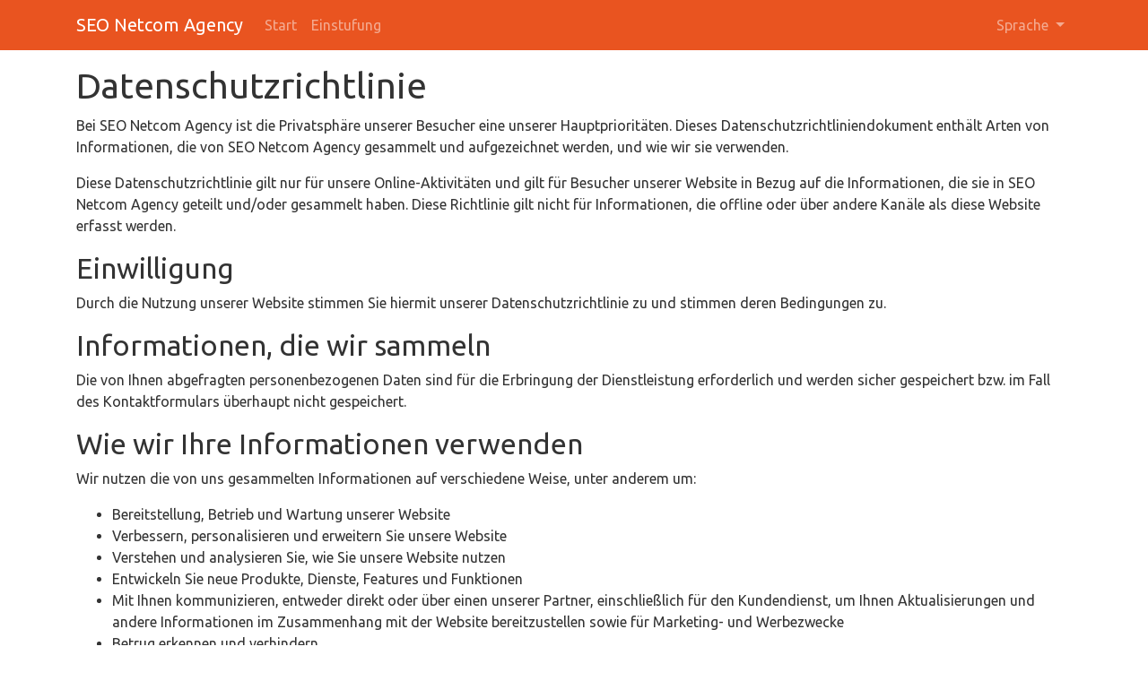

--- FILE ---
content_type: text/html; charset=UTF-8
request_url: https://seo.netcom-agency.com/de/privacy-policy
body_size: 4214
content:
<!DOCTYPE html>
<html lang="de">
<head>
<meta charset="utf-8">
<meta name="keywords" content="datenschutzrichtlinie" />
<meta name="description" content="Bei SEO Netcom Agency ist die Privatsphäre unserer Besucher eine unserer Hauptprioritäten. Dieses Datenschutzrichtliniendokument enthält Arten von Informationen, die von SEO Netcom Agency gesammelt und aufgezeichnet werden, und wie wir sie verwenden." />
<link hreflang="da" rel="alternate" href="https://seo.netcom-agency.com/da/privacy-policy" />
<link hreflang="en" rel="alternate" href="https://seo.netcom-agency.com/en/privacy-policy" />
<link hreflang="es" rel="alternate" href="https://seo.netcom-agency.com/es/privacy-policy" />
<link hreflang="fr" rel="alternate" href="https://seo.netcom-agency.com/fr/privacy-policy" />
<link hreflang="it" rel="alternate" href="https://seo.netcom-agency.com/it/privacy-policy" />
<link hreflang="nl" rel="alternate" href="https://seo.netcom-agency.com/nl/privacy-policy" />
<link hreflang="pt" rel="alternate" href="https://seo.netcom-agency.com/pt/privacy-policy" />
<link hreflang="fi" rel="alternate" href="https://seo.netcom-agency.com/fi/privacy-policy" />
<link hreflang="sv" rel="alternate" href="https://seo.netcom-agency.com/sv/privacy-policy" />
<link hreflang="ru" rel="alternate" href="https://seo.netcom-agency.com/ru/privacy-policy" />
<script type="text/javascript" src="/assets/deb1c012/jquery.min.js"></script>
<script type="text/javascript" src="https://seo.netcom-agency.com/js/bootstrap.bundle.min.js"></script>
<script type="text/javascript" src="https://seo.netcom-agency.com/js/base.js"></script>
<script type="text/javascript">
/*<![CDATA[*/

			var _global = {
				baseUrl: 'https://seo.netcom-agency.com',
				proxyImage: 1
			};
		
/*]]>*/
</script>
<title>Datenschutzrichtlinie</title>
<link rel="icon" href="https://seo.netcom-agency.com/favicon.ico" type="image/x-icon" />
<meta name="viewport" content="width=device-width, initial-scale=1, shrink-to-fit=no">
<meta name="author" content="php8developer.com">
<meta name="dcterms.rightsHolder" content="php8developer.com">
<meta name="dc.language" content="de">
<link href="https://seo.netcom-agency.com/css/bootstrap.min.css" rel="stylesheet">
<link href="https://seo.netcom-agency.com/css/app.css" rel="stylesheet">

</head>

<body>

<nav class="navbar navbar-expand-lg navbar-dark bg-primary">
    <div class="container">
        <a class="navbar-brand" href="https://seo.netcom-agency.com">
            SEO Netcom Agency        </a>
        <button class="navbar-toggler" type="button" data-toggle="collapse" data-target="#mainNavbar" aria-controls="mainNavbar" aria-expanded="false" aria-label="Toggle navigation">
            <span class="navbar-toggler-icon"></span>
        </button>

        <div class="collapse navbar-collapse" id="mainNavbar">
            <ul class="navbar-nav mr-auto">
                <li class="nav-item">
                    <a class="nav-link" href="https://seo.netcom-agency.com">
                        Start                    </a>
                </li>
                <li class="nav-item ">
                    <a class="nav-link" href="/de/rating">
                        Einstufung                    </a>
                </li>
                <li class="nav-item ">
                    <!--<a class="nav-link" href="/de/contact">
                        Kontakt                    </a>-->
                </li>
            </ul>

            <ul class="navbar-nav ml-auto">
                <li class="nav-item dropdown">
    <a class="nav-link dropdown-toggle" data-toggle="dropdown" href="#" role="button" aria-haspopup="true" aria-expanded="false">
        Sprache <b class="caret"></b>
    </a>
    <div class="dropdown-menu">
                                            <a class="dropdown-item" href="https://seo.netcom-agency.com/da/privacy-policy">Dansk</a>                                                        <a class="dropdown-item" href="https://seo.netcom-agency.com/en/privacy-policy">English</a>                                            <a class="dropdown-item" href="https://seo.netcom-agency.com/es/privacy-policy">Español</a>                                            <a class="dropdown-item" href="https://seo.netcom-agency.com/fr/privacy-policy">Français</a>                                            <a class="dropdown-item" href="https://seo.netcom-agency.com/it/privacy-policy">Italiano</a>                                            <a class="dropdown-item" href="https://seo.netcom-agency.com/nl/privacy-policy">Nederlands</a>                                            <a class="dropdown-item" href="https://seo.netcom-agency.com/pt/privacy-policy">Português</a>                                            <a class="dropdown-item" href="https://seo.netcom-agency.com/fi/privacy-policy">Suomi</a>                                            <a class="dropdown-item" href="https://seo.netcom-agency.com/sv/privacy-policy">Svenska</a>                                            <a class="dropdown-item" href="https://seo.netcom-agency.com/ru/privacy-policy">Русский</a>                <div class="dropdown-divider"></div>
        <a href="/de/privacy-policy" class="dropdown-item disabled">
            Deutsch        </a>
    </div>
</li>            </ul>

        </div>
    </div>
</nav>

<div class="container mt-3">
    <div class="row">
        <div class="col">
            <h1>Datenschutzrichtlinie</h1>

<p>Bei SEO Netcom Agency ist die Privatsphäre unserer Besucher eine unserer Hauptprioritäten. Dieses Datenschutzrichtliniendokument enthält Arten von Informationen, die von SEO Netcom Agency gesammelt und aufgezeichnet werden, und wie wir sie verwenden.</p>
<p>Diese Datenschutzrichtlinie gilt nur für unsere Online-Aktivitäten und gilt für Besucher unserer Website in Bezug auf die Informationen, die sie in SEO Netcom Agency geteilt und/oder gesammelt haben. Diese Richtlinie gilt nicht für Informationen, die offline oder über andere Kanäle als diese Website erfasst werden.</p>
<h2>Einwilligung</h2>
<p>Durch die Nutzung unserer Website stimmen Sie hiermit unserer Datenschutzrichtlinie zu und stimmen deren Bedingungen zu.</p>
<h2>Informationen, die wir sammeln</h2>
<p>Die von Ihnen abgefragten personenbezogenen Daten sind für die Erbringung der Dienstleistung erforderlich und werden sicher gespeichert bzw. im Fall des Kontaktformulars überhaupt nicht gespeichert.</p>
<h2>Wie wir Ihre Informationen verwenden</h2>
<p>Wir nutzen die von uns gesammelten Informationen auf verschiedene Weise, unter anderem um:</p>
<ul>
<li>Bereitstellung, Betrieb und Wartung unserer Website</li>
<li>Verbessern, personalisieren und erweitern Sie unsere Website</li>
<li>Verstehen und analysieren Sie, wie Sie unsere Website nutzen</li>
<li>Entwickeln Sie neue Produkte, Dienste, Features und Funktionen</li>
<li>Mit Ihnen kommunizieren, entweder direkt oder über einen unserer Partner, einschließlich für den Kundendienst, um Ihnen Aktualisierungen und andere Informationen im Zusammenhang mit der Website bereitzustellen sowie für Marketing- und Werbezwecke</li>
<li>Betrug erkennen und verhindern</li>
</ul>
<h2>Protokolldateien</h2>
<p>SEO Netcom Agency folgt einem Standardverfahren zur Verwendung von Protokolldateien. Diese Dateien protokollieren Besucher, wenn sie Websites besuchen. Alle Hosting-Unternehmen führen dies und einen Teil der Analysen der Hosting-Dienste durch. Zu den durch Protokolldateien gesammelten Informationen gehören Internetprotokolladressen (IP), Browsertyp, Internetdienstanbieter (ISP), Datums- und Zeitstempel, Verweis-/Ausstiegsseiten und möglicherweise die Anzahl der Klicks. Diese werden nicht mit personenbezogenen Daten verknüpft. Der Zweck der Informationen besteht darin, Trends zu analysieren, die Website zu verwalten, die Bewegungen der Benutzer auf der Website zu verfolgen und demografische Informationen zu sammeln.</p>
<h2>Cookies und Web Beacons</h2>
<p>Wie jede andere Website verwendet auch SEO Netcom Agency „Cookies“. Diese Cookies werden verwendet, um Informationen zu speichern, einschließlich der Präferenzen der Besucher und der Seiten der Website, auf die der Besucher zugegriffen oder die er besucht hat. Die Informationen werden verwendet, um das Benutzererlebnis zu optimieren, indem wir den Inhalt unserer Webseite basierend auf dem Browsertyp der Besucher und/oder anderen Informationen anpassen.</p>
<h2>DoubleClick DART-Cookie</h2>
<p>Google ist einer der Drittanbieter auf unserer Website. Es verwendet auch Cookies, sogenannte DART-Cookies, um den Besuchern unserer Website basierend auf ihrem Besuch auf www.website.com und anderen Websites im Internet Anzeigen zu schalten. Besucher können jedoch die Verwendung von DART-Cookies ablehnen, indem sie die Datenschutzrichtlinie für das Werbe- und Content-Netzwerk von Google unter der folgenden URL aufrufen: <a href='https://policies.google.com/technologies/ads' target='_blank '>https://policies.google.com/technologies/ads</a>.</p>
<p>Einige Werbetreibende auf unserer Website verwenden möglicherweise Cookies und Web-Beacons. Nachfolgend finden Sie unsere Werbepartner. Jeder unserer Werbepartner hat seine eigene Datenschutzrichtlinie für seine Richtlinien zu Benutzerdaten. Um den Zugriff zu erleichtern, haben wir unten einen Hyperlink zu deren Datenschutzrichtlinien erstellt.</p>
<ul><li><a href='https://policies.google.com/technologies/ads' target='_blank'>Google</a></li></ul>
<h2>Datenschutzrichtlinien für Werbepartner</h2>
<p>Werbeserver oder Werbenetzwerke von Drittanbietern verwenden Technologien wie Cookies, JavaScript oder Web Beacons, die in ihren jeweiligen Anzeigen verwendet werden, und Links, die auf SEO Netcom Agency erscheinen und direkt an den Browser der Benutzer gesendet werden. In diesem Fall erhalten sie automatisch Ihre IP-Adresse. Diese Technologien werden verwendet, um die Wirksamkeit ihrer Werbekampagnen zu messen und/oder um die Werbeinhalte zu personalisieren, die Sie auf den von Ihnen besuchten Websites sehen.</p>
<p>Beachten Sie, dass SEO Netcom Agency keinen Zugriff auf oder keine Kontrolle über diese Cookies hat, die von Drittwerbetreibenden verwendet werden.</p>
<h2>Datenschutzrichtlinien Dritter</h2>
<p>Die Datenschutzrichtlinie von SEO Netcom Agency gilt nicht für andere Werbetreibende oder Websites. Wir empfehlen Ihnen daher, für detailliertere Informationen die jeweiligen Datenschutzrichtlinien dieser Drittanbieter-Adserver zu konsultieren.</p>
<p>Sie können Cookies über Ihre individuellen Browseroptionen deaktivieren. Ausführlichere Informationen zur Cookie-Verwaltung mit bestimmten Webbrowsern finden Sie auf den jeweiligen Websites der Browser. Was sind Cookies?</p>
<h2>CCPA-Datenschutzrichtlinie (Meine persönlichen Daten nicht verkaufen)</h2>
<p>Nach dem CCPA haben kalifornische Verbraucher neben anderen Rechten das Recht auf:</p>
<ul>
<li>Fordern Sie ein Unternehmen, das personenbezogene Daten eines Verbrauchers erfasst, auf, die Kategorien und spezifischen Teile personenbezogener Daten offenzulegen, die ein Unternehmen über Verbraucher erfasst hat.</li>
<li>Fordern Sie ein Unternehmen auf, alle personenbezogenen Daten über den Verbraucher zu löschen, die ein Unternehmen gesammelt hat.</li>
<li>Fordern Sie ein Unternehmen, das personenbezogene Daten eines Verbrauchers verkauft, auf, die personenbezogenen Daten des Verbrauchers nicht zu verkaufen.</li>
<li>Wenn Sie eine Anfrage stellen, haben wir einen Monat Zeit, um Ihnen zu antworten. Wenn Sie eines dieser Rechte ausüben möchten, kontaktieren Sie uns bitte.</li>
</ul>
<h2>DSGVO-Datenschutzrichtlinie (Datenschutzrechte)</h2>
<p>Wir möchten sicherstellen, dass Sie alle Ihre Datenschutzrechte vollständig kennen. Jeder Benutzer hat Anspruch auf Folgendes:</p>
<ul>
<li>Das Recht auf Zugriff – Sie haben das Recht, Kopien Ihrer personenbezogenen Daten anzufordern. Für diesen Service erheben wir möglicherweise eine geringe Gebühr.</li>
<li>Das Recht auf Berichtigung – Sie haben das Recht, von uns die Berichtigung von Informationen zu verlangen, die Ihrer Meinung nach unrichtig sind. Sie haben außerdem das Recht, von uns die Vervollständigung der Informationen zu verlangen, die Sie für unvollständig halten.</li>
<li>Das Recht auf Löschung – Sie haben das Recht, unter bestimmten Bedingungen die Löschung Ihrer personenbezogenen Daten durch uns zu verlangen.</li>
<li>Das Recht auf Einschränkung der Verarbeitung – Sie haben das Recht, unter bestimmten Bedingungen zu verlangen, dass wir die Verarbeitung Ihrer personenbezogenen Daten einschränken.</li>
<li>Das Recht, der Verarbeitung zu widersprechen – Sie haben unter bestimmten Bedingungen das Recht, der Verarbeitung Ihrer personenbezogenen Daten durch uns zu widersprechen.</li>
<li>Das Recht auf Datenübertragbarkeit – Sie haben das Recht zu verlangen, dass wir die von uns erfassten Daten unter bestimmten Bedingungen an eine andere Organisation oder direkt an Sie übertragen.</li>
<li>Wenn Sie eine Anfrage stellen, haben wir einen Monat Zeit, um Ihnen zu antworten. Wenn Sie eines dieser Rechte ausüben möchten, kontaktieren Sie uns bitte.</li>
</ul>
<h2>Informationen für Kinder</h2>
<p>Eine weitere Priorität für uns ist der Schutz von Kindern bei der Nutzung des Internets. Wir ermutigen Eltern und Erziehungsberechtigte, ihre Online-Aktivitäten zu beobachten, daran teilzunehmen und/oder sie zu überwachen und zu leiten.</p>
<p>SEO Netcom Agency sammelt wissentlich keine personenbezogenen Daten von Kindern unter 13 Jahren. Wenn Sie der Meinung sind, dass Ihr Kind diese Art von Informationen auf unserer Website bereitgestellt hat, empfehlen wir Ihnen dringend, sich umgehend mit uns in Verbindung zu setzen. Wir werden unser Bestes tun Wir bemühen uns nach Kräften, solche Informationen umgehend aus unseren Aufzeichnungen zu entfernen.</p>        </div>
    </div>
</div>



<footer class="mt-3">
    <div class="container">
        <div class="row">
            <div class="col-md-8">
                <p>Mis à disposition par <strong><a href="https://www.netcom-agency.com" target="_blank">Netcom Agency</a></strong></p>                <a href='http://pagepeeker.com/' target='_blank'>Thumbnails Website</a>            </div>
            <div class="col-md-4">
                <ul>
                    <li><a href="/de/privacy-policy">Datenschutzrichtlinie</a></li>
                    <li><a href="/de/terms-and-conditions">Geschäftsbedingungen</a></li>
                </ul>
            </div>
        </div>
    </div>
</footer>

</body>
</html>